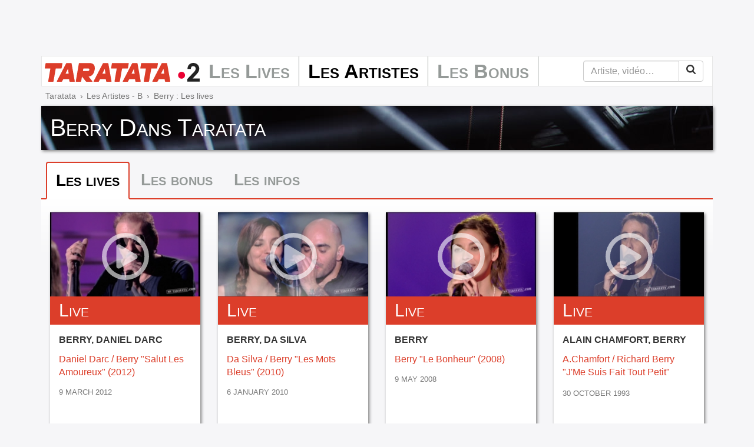

--- FILE ---
content_type: text/html; charset=UTF-8
request_url: https://mytaratata.com/artistes/berry/live
body_size: 5142
content:
<!DOCTYPE html><html lang="fr"><head><meta charset="utf-8"><meta http-equiv="X-UA-Compatible" content="IE=edge"><meta name="viewport" content="initial-scale=1,minimum-scale=1,maximum-scale=1"><title>Taratata - Berry - Les Lives</title><link rel="canonical" href="https://mytaratata.com/artistes/berry/live"><link rel="apple-touch-icon" sizes="180x180" href="/favicons/apple-touch-icon.png"><link rel="icon" type="image/png" sizes="16x16" href="/favicons/favicon-16x16.png"><link rel="icon" type="image/png" sizes="32x32" href="/favicons/favicon-32x32.png"><link rel="icon" type="image/png" sizes="192x192" href="/favicons/android-chrome-192x192.png"><link rel="manifest" href="/favicons/manifest.json"><link rel="mask-icon" href="/favicons/safari-pinned-tab.svg" color="#ca3600"><link rel="shortcut icon" href="/favicons/favicon.ico"><meta name="msapplication-TileColor" content="#da532c"><meta name="msapplication-TileImage" content="/favicons/mstile-144x144.png"><meta name="msapplication-config" content="/favicons/browserconfig.xml"><meta name="theme-color" content="#ffffff"><meta name="format-detection" content="telephone=no"><meta name="apple-mobile-web-app-title" content="Taratata"><meta name="apple-itunes-app" content="app-id=396870534"><meta name="google-site-verification" content="rL9Ce9jkV3RL8ed7ETAgVPLvWE8MXC7okAdbE_uuaSg" /><meta name="description" content="Vid&#x00E9;os&#x20;de&#x20;Berry&#x20;dans&#x20;Taratata"><meta property="fb:app_id" content="196781003833048"><meta property="og:locale" content="fr_fr"><meta property="og:site_name" content="mytaratata.com"><meta property="og:title" content="Berry"><meta property="og:type" content="video.other"/><meta property="og:url" content="https://mytaratata.com/artistes/berry/live"><meta property="og:image" content="https://mytaratata.com/people/image/65fc192d8a0a7271626691.jpeg"><meta property="og:description" content="Vid&#x00E9;os&#x20;de&#x20;Berry&#x20;dans&#x20;Taratata"><meta name="twitter:card" content="summary"><meta name="twitter:site" content="@Taratata"><meta name="twitter:title" content="Berry"><meta name="twitter:description" content="Vid&#x00E9;os&#x20;de&#x20;Berry&#x20;dans&#x20;Taratata"><meta name="twitter:image" content="https://mytaratata.com/people/image/65fc192d8a0a7271626691.jpeg"><script type="application/ld+json">[{"@context":"http:\/\/schema.org","@type":"Organization","url":"https:\/\/mytaratata.com\/","logo":"https:\/\/mytaratata.com\/media\/logo\/taratata.png"},{"@context":"http:\/\/schema.org","@type":"WebSite","name":"Taratata","url":"https:\/\/mytaratata.com\/","potentialAction":{"@type":"SearchAction","target":"https:\/\/mytaratata.com\/recherche?q={search_term_string}","query-input":"required name=search_term_string"}},{"@context":"http:\/\/schema.org","@type":"BreadcrumbList","itemListElement":[{"@type":"ListItem","position":1,"item":{"@id":"https:\/\/mytaratata.com\/","name":"Taratata"}},{"@type":"ListItem","position":2,"item":{"@id":"https:\/\/mytaratata.com\/artistes\/index\/b","name":"Les Artistes - B"}},{"@type":"ListItem","position":3,"item":{"@id":"https:\/\/mytaratata.com\/artistes\/berry\/live","name":"Berry : Les lives"}}]}]</script><link href="/frontend/css/app-cb1182f5.css" rel="stylesheet"><script type="text/javascript">window.gdprAppliesGlobally=true;(function(){function n(e){if(!window.frames[e]){if(document.body&&document.body.firstChild){var t=document.body;var r=document.createElement("iframe");r.style.display="none";r.name=e;r.title=e;t.insertBefore(r,t.firstChild)}else{setTimeout(function(){n(e)},5)}}}function e(r,a,o,s,c){function e(e,t,r,n){if(typeof r!=="function"){return}if(!window[a]){window[a]=[]}var i=false;if(c){i=c(e,n,r)}if(!i){window[a].push({command:e,version:t,callback:r,parameter:n})}}e.stub=true;e.stubVersion=2;function t(n){if(!window[r]||window[r].stub!==true){return}if(!n.data){return}var i=typeof n.data==="string";var e;try{e=i?JSON.parse(n.data):n.data}catch(t){return}if(e[o]){var a=e[o];window[r](a.command,a.version,function(e,t){var r={};r[s]={returnValue:e,success:t,callId:a.callId};if(n.source){n.source.postMessage(i?JSON.stringify(r):r,"*")}},a.parameter)}}if(typeof window[r]!=="function"){window[r]=e;if(window.addEventListener){window.addEventListener("message",t,false)}else{window.attachEvent("onmessage",t)}}}e("__uspapi","__uspapiBuffer","__uspapiCall","__uspapiReturn");n("__uspapiLocator");e("__tcfapi","__tcfapiBuffer","__tcfapiCall","__tcfapiReturn");n("__tcfapiLocator");(function(e){var t=document.createElement("link");t.rel="preconnect";t.as="script";var r=document.createElement("link");r.rel="dns-prefetch";r.as="script";var n=document.createElement("link");n.rel="preload";n.as="script";var i=document.createElement("script");i.id="spcloader";i.type="text/javascript";i["async"]=true;i.charset="utf-8";var a="https://sdk.privacy-center.org/"+e+"/loader.js?target="+document.location.hostname;if(window.didomiConfig&&window.didomiConfig.user){var o=window.didomiConfig.user;var s=o.country;var c=o.region;if(s){a=a+"&country="+s;if(c){a=a+"&region="+c}}}t.href="https://sdk.privacy-center.org/";r.href="https://sdk.privacy-center.org/";n.href=a;i.src=a;var d=document.getElementsByTagName("script")[0];d.parentNode.insertBefore(t,d);d.parentNode.insertBefore(r,d);d.parentNode.insertBefore(n,d);d.parentNode.insertBefore(i,d)})("a051c73b-6d02-4cbd-a6ef-c5dd8406052b","hfyLGctB")})();</script><script async id="ads" src="/frontend/js/ads-3102c105.js"></script><script async="async" id="ads" src="//www.googletagservices.com/tag/js/gpt.js"></script></head><body class=""><div class="content"><div class="container "><div id="dfp_top" class="h-90"></div><nav class="navbar navbar-default"><div class="navbar-header"><button class="navbar-toggle collapsed" type="button" data-toggle="collapse" data-target="#navbar" aria-expanded="false"><span class="sr-only">Menu</span><span class="icon-bar"></span><span class="icon-bar"></span><span class="icon-bar"></span></button><a class="navbar-brand" href="/"><img src="/media/logo/navbar/taratata-2018-min.svg" alt="Taratata - France 2" width="263" height="32"></a></div><div class="collapse navbar-collapse" id="navbar"><ul class="nav navbar-nav"><li class="first"><a href="/taratata">Les Lives</a></li><li class="active"><a href="/artistes/index/a">Les Artistes</a></li><li class="last"><a href="/bonus/backstage">Les Bonus</a></li></ul><form class="navbar-form navbar-right" action="/recherche" role="search"><div class="input-group"><input class="form-control" type="search" name="q" value="" placeholder="Artiste, vidéo…" required><span class="input-group-btn"><button class="btn btn-default" type="submit"><svg xmlns="http://www.w3.org/2000/svg" height="16" viewBox="0, 0, 16, 16" width="16"><path d="M11.077 6.769q0-1.779-1.264-3.043-1.265-1.264-3.044-1.264-1.779 0-3.043 1.264Q2.462 4.99 2.462 6.769q0 1.779 1.264 3.044 1.264 1.264 3.043 1.264 1.779 0 3.044-1.264 1.264-1.265 1.264-3.044zm4.923 8q0 .5-.365.866-.366.365-.866.365-.519 0-.865-.365l-3.298-3.289q-1.721 1.192-3.837 1.192-1.375 0-2.63-.533-1.254-.534-2.163-1.442-.909-.909-1.442-2.164Q0 8.144 0 6.769t.534-2.63q.533-1.254 1.442-2.163.909-.909 2.163-1.442Q5.394 0 6.769 0t2.63.534q1.255.533 2.164 1.442.908.909 1.442 2.163.533 1.255.533 2.63 0 2.116-1.192 3.837l3.298 3.298q.356.356.356.865z"/></svg></button></span></div></form></div></nav><ol class="breadcrumb"><li><a href="https://mytaratata.com/">Taratata</a></li><li><a href="https://mytaratata.com/artistes/index/b">Les Artistes - B</a></li><li class="active">Berry : Les lives</li></ol><div class="page-header page-header-artist"><h1>Berry dans Taratata</h1></div><nav class="navtab"><ul class="nav nav-tabs"><li role="presentation" class="active"><a href="/artistes/berry/live">Les lives</a></li><li role="presentation"><a href="/artistes/berry/bonus">Les bonus</a></li><li role="presentation"><a href="/artistes/berry">Les infos</a></li></ul></nav><div class="row artist-slot"><div class="col-md-3"><div class="slot slot-1 link-main slot-video"><a href="/taratata/417/daniel-darc-berry-salut-les-amoureux-2012"><figure class="embed-responsive embed-responsive-16by9"><picture class="embed-responsive-item"><source media="(min-width: 1200px)" srcset="https://mytaratata.com/media/cache/slot1_lg/content/image/65fc16516872f504873920.jpeg, https://mytaratata.com/media/cache/slot1_lg_2x/content/image/65fc16516872f504873920.jpeg 2x"><source media="(min-width: 992px)" srcset="https://mytaratata.com/media/cache/slot1_md/content/image/65fc16516872f504873920.jpeg, https://mytaratata.com/media/cache/slot1_md_2x/content/image/65fc16516872f504873920.jpeg 2x"><source media="(min-width: 768px)" srcset="https://mytaratata.com/media/cache/slot_sm/content/image/65fc16516872f504873920.jpeg, https://mytaratata.com/media/cache/slot_sm_2x/content/image/65fc16516872f504873920.jpeg 2x"><source media="(min-width: 480px)" srcset="https://mytaratata.com/media/cache/slot_xs/content/image/65fc16516872f504873920.jpeg, https://mytaratata.com/media/cache/slot_xs_2x/content/image/65fc16516872f504873920.jpeg 2x"><img src="https://mytaratata.com/media/cache/slot/content/image/65fc16516872f504873920.jpeg" srcset="https://mytaratata.com/media/cache/slot/content/image/65fc16516872f504873920.jpeg, https://mytaratata.com/media/cache/slot_2x/content/image/65fc16516872f504873920.jpeg 2x" alt="Daniel Darc / Berry &quot;Salut Les Amoureux&quot; (2012)"></picture><span class="play"><svg xmlns="http://www.w3.org/2000/svg" height="16" viewBox="0, 0, 16, 16" width="16"><path d="M11.732 7.419L6.055 3.968a.776.776 0 0 0-1.152.677v6.71c0 .593.639.961 1.152.677l5.677-3.258a.777.777 0 0 0 0-1.355zM16 8a8 8 0 0 0-8-8 8 8 0 0 0-8 8 8 8 0 0 0 8 8 8 8 0 0 0 8-8zM1.548 8A6.45 6.45 0 0 1 8 1.548 6.45 6.45 0 0 1 14.452 8 6.45 6.45 0 0 1 8 14.452 6.45 6.45 0 0 1 1.548 8z"/></svg></span></figure><div class="ellipsis section">Live</div><div class="inset"><p class="artist ellipsis">Berry, Daniel Darc</p><p class="title">Daniel Darc / Berry &quot;Salut Les Amoureux&quot; (2012)</p><time datetime="2012-03-09">9 March 2012</time></div><p class="views"><svg xmlns="http://www.w3.org/2000/svg" height="16" viewBox="0, 0, 21.333, 16" width="21.333"><path d="M10.746 0C4 0 0 8 0 8s4 8 10.746 8c6.587 0 10.587-8 10.587-8s-4-8-10.587-8zm-.079 13.333A5.332 5.332 0 0 1 5.333 8c0-2.933 2.4-5.333 5.334-5.333C13.626 2.667 16 5.067 16 8a5.315 5.315 0 0 1-5.333 5.333zM13.333 8a2.658 2.658 0 0 1-2.666 2.667A2.658 2.658 0 0 1 8 8a2.658 2.658 0 0 1 2.667-2.667A2.658 2.658 0 0 1 13.333 8z"/></svg> 113,311</p></a></div></div><div class="col-md-3"><div class="slot slot-1 link-main slot-video"><a href="/taratata/334/da-silva-berry-les-mots-bleus-2010"><figure class="embed-responsive embed-responsive-16by9"><picture class="embed-responsive-item"><source media="(min-width: 1200px)" srcset="https://mytaratata.com/media/cache/slot1_lg/content/image/65fc181688660858850433.jpeg, https://mytaratata.com/media/cache/slot1_lg_2x/content/image/65fc181688660858850433.jpeg 2x"><source media="(min-width: 992px)" srcset="https://mytaratata.com/media/cache/slot1_md/content/image/65fc181688660858850433.jpeg, https://mytaratata.com/media/cache/slot1_md_2x/content/image/65fc181688660858850433.jpeg 2x"><source media="(min-width: 768px)" srcset="https://mytaratata.com/media/cache/slot_sm/content/image/65fc181688660858850433.jpeg, https://mytaratata.com/media/cache/slot_sm_2x/content/image/65fc181688660858850433.jpeg 2x"><source media="(min-width: 480px)" srcset="https://mytaratata.com/media/cache/slot_xs/content/image/65fc181688660858850433.jpeg, https://mytaratata.com/media/cache/slot_xs_2x/content/image/65fc181688660858850433.jpeg 2x"><img src="https://mytaratata.com/media/cache/slot/content/image/65fc181688660858850433.jpeg" srcset="https://mytaratata.com/media/cache/slot/content/image/65fc181688660858850433.jpeg, https://mytaratata.com/media/cache/slot_2x/content/image/65fc181688660858850433.jpeg 2x" alt="Da Silva / Berry &quot;Les Mots Bleus&quot; (2010)"></picture><span class="play"><svg xmlns="http://www.w3.org/2000/svg" height="16" viewBox="0, 0, 16, 16" width="16"><path d="M11.732 7.419L6.055 3.968a.776.776 0 0 0-1.152.677v6.71c0 .593.639.961 1.152.677l5.677-3.258a.777.777 0 0 0 0-1.355zM16 8a8 8 0 0 0-8-8 8 8 0 0 0-8 8 8 8 0 0 0 8 8 8 8 0 0 0 8-8zM1.548 8A6.45 6.45 0 0 1 8 1.548 6.45 6.45 0 0 1 14.452 8 6.45 6.45 0 0 1 8 14.452 6.45 6.45 0 0 1 1.548 8z"/></svg></span></figure><div class="ellipsis section">Live</div><div class="inset"><p class="artist ellipsis">Berry, Da Silva</p><p class="title">Da Silva / Berry &quot;Les Mots Bleus&quot; (2010)</p><time datetime="2010-01-06">6 January 2010</time></div><p class="views"><svg xmlns="http://www.w3.org/2000/svg" height="16" viewBox="0, 0, 21.333, 16" width="21.333"><path d="M10.746 0C4 0 0 8 0 8s4 8 10.746 8c6.587 0 10.587-8 10.587-8s-4-8-10.587-8zm-.079 13.333A5.332 5.332 0 0 1 5.333 8c0-2.933 2.4-5.333 5.334-5.333C13.626 2.667 16 5.067 16 8a5.315 5.315 0 0 1-5.333 5.333zM13.333 8a2.658 2.658 0 0 1-2.666 2.667A2.658 2.658 0 0 1 8 8a2.658 2.658 0 0 1 2.667-2.667A2.658 2.658 0 0 1 13.333 8z"/></svg> 30,190</p></a></div></div><div class="col-md-3"><div class="slot slot-1 link-main slot-video"><a href="/taratata/268/berry-le-bonheur-2008"><figure class="embed-responsive embed-responsive-16by9"><picture class="embed-responsive-item"><source media="(min-width: 1200px)" srcset="https://mytaratata.com/media/cache/slot1_lg/content/image/65fc192a8a5cd295123523.jpeg, https://mytaratata.com/media/cache/slot1_lg_2x/content/image/65fc192a8a5cd295123523.jpeg 2x"><source media="(min-width: 992px)" srcset="https://mytaratata.com/media/cache/slot1_md/content/image/65fc192a8a5cd295123523.jpeg, https://mytaratata.com/media/cache/slot1_md_2x/content/image/65fc192a8a5cd295123523.jpeg 2x"><source media="(min-width: 768px)" srcset="https://mytaratata.com/media/cache/slot_sm/content/image/65fc192a8a5cd295123523.jpeg, https://mytaratata.com/media/cache/slot_sm_2x/content/image/65fc192a8a5cd295123523.jpeg 2x"><source media="(min-width: 480px)" srcset="https://mytaratata.com/media/cache/slot_xs/content/image/65fc192a8a5cd295123523.jpeg, https://mytaratata.com/media/cache/slot_xs_2x/content/image/65fc192a8a5cd295123523.jpeg 2x"><img src="https://mytaratata.com/media/cache/slot/content/image/65fc192a8a5cd295123523.jpeg" srcset="https://mytaratata.com/media/cache/slot/content/image/65fc192a8a5cd295123523.jpeg, https://mytaratata.com/media/cache/slot_2x/content/image/65fc192a8a5cd295123523.jpeg 2x" alt="Berry &quot;Le Bonheur&quot; (2008)"></picture><span class="play"><svg xmlns="http://www.w3.org/2000/svg" height="16" viewBox="0, 0, 16, 16" width="16"><path d="M11.732 7.419L6.055 3.968a.776.776 0 0 0-1.152.677v6.71c0 .593.639.961 1.152.677l5.677-3.258a.777.777 0 0 0 0-1.355zM16 8a8 8 0 0 0-8-8 8 8 0 0 0-8 8 8 8 0 0 0 8 8 8 8 0 0 0 8-8zM1.548 8A6.45 6.45 0 0 1 8 1.548 6.45 6.45 0 0 1 14.452 8 6.45 6.45 0 0 1 8 14.452 6.45 6.45 0 0 1 1.548 8z"/></svg></span></figure><div class="ellipsis section">Live</div><div class="inset"><p class="artist ellipsis">Berry</p><p class="title">Berry &quot;Le Bonheur&quot; (2008)</p><time datetime="2008-05-09">9 May 2008</time></div><p class="views"><svg xmlns="http://www.w3.org/2000/svg" height="16" viewBox="0, 0, 21.333, 16" width="21.333"><path d="M10.746 0C4 0 0 8 0 8s4 8 10.746 8c6.587 0 10.587-8 10.587-8s-4-8-10.587-8zm-.079 13.333A5.332 5.332 0 0 1 5.333 8c0-2.933 2.4-5.333 5.334-5.333C13.626 2.667 16 5.067 16 8a5.315 5.315 0 0 1-5.333 5.333zM13.333 8a2.658 2.658 0 0 1-2.666 2.667A2.658 2.658 0 0 1 8 8a2.658 2.658 0 0 1 2.667-2.667A2.658 2.658 0 0 1 13.333 8z"/></svg> 1,048</p></a></div></div><div class="col-md-3"><div class="slot slot-1 link-main slot-video"><a href="/taratata/31/a-chamfort-richard-berry-j-me-suis-fait-tout-petit-1994"><figure class="embed-responsive embed-responsive-16by9"><picture class="embed-responsive-item"><source media="(min-width: 1200px)" srcset="https://mytaratata.com/media/cache/slot1_lg/content/image/65ba8198a34b3491342557.jpeg, https://mytaratata.com/media/cache/slot1_lg_2x/content/image/65ba8198a34b3491342557.jpeg 2x"><source media="(min-width: 992px)" srcset="https://mytaratata.com/media/cache/slot1_md/content/image/65ba8198a34b3491342557.jpeg, https://mytaratata.com/media/cache/slot1_md_2x/content/image/65ba8198a34b3491342557.jpeg 2x"><source media="(min-width: 768px)" srcset="https://mytaratata.com/media/cache/slot_sm/content/image/65ba8198a34b3491342557.jpeg, https://mytaratata.com/media/cache/slot_sm_2x/content/image/65ba8198a34b3491342557.jpeg 2x"><source media="(min-width: 480px)" srcset="https://mytaratata.com/media/cache/slot_xs/content/image/65ba8198a34b3491342557.jpeg, https://mytaratata.com/media/cache/slot_xs_2x/content/image/65ba8198a34b3491342557.jpeg 2x"><img src="https://mytaratata.com/media/cache/slot/content/image/65ba8198a34b3491342557.jpeg" srcset="https://mytaratata.com/media/cache/slot/content/image/65ba8198a34b3491342557.jpeg, https://mytaratata.com/media/cache/slot_2x/content/image/65ba8198a34b3491342557.jpeg 2x" alt="A.Chamfort / Richard Berry &quot;J&#039;Me Suis Fait Tout Petit&quot; (1994)"></picture><span class="play"><svg xmlns="http://www.w3.org/2000/svg" height="16" viewBox="0, 0, 16, 16" width="16"><path d="M11.732 7.419L6.055 3.968a.776.776 0 0 0-1.152.677v6.71c0 .593.639.961 1.152.677l5.677-3.258a.777.777 0 0 0 0-1.355zM16 8a8 8 0 0 0-8-8 8 8 0 0 0-8 8 8 8 0 0 0 8 8 8 8 0 0 0 8-8zM1.548 8A6.45 6.45 0 0 1 8 1.548 6.45 6.45 0 0 1 14.452 8 6.45 6.45 0 0 1 8 14.452 6.45 6.45 0 0 1 1.548 8z"/></svg></span></figure><div class="ellipsis section">Live</div><div class="inset"><p class="artist ellipsis">Alain Chamfort, Berry</p><p class="title">A.Chamfort / Richard Berry &quot;J&#039;Me Suis Fait Tout Petit&quot; (1994)</p><time datetime="1993-10-30">30 October 1993</time></div><p class="views"><svg xmlns="http://www.w3.org/2000/svg" height="16" viewBox="0, 0, 21.333, 16" width="21.333"><path d="M10.746 0C4 0 0 8 0 8s4 8 10.746 8c6.587 0 10.587-8 10.587-8s-4-8-10.587-8zm-.079 13.333A5.332 5.332 0 0 1 5.333 8c0-2.933 2.4-5.333 5.334-5.333C13.626 2.667 16 5.067 16 8a5.315 5.315 0 0 1-5.333 5.333zM13.333 8a2.658 2.658 0 0 1-2.666 2.667A2.658 2.658 0 0 1 8 8a2.658 2.658 0 0 1 2.667-2.667A2.658 2.658 0 0 1 13.333 8z"/></svg> 5,083</p></a></div></div></div></div></div><footer><nav class="page-footer"><div class="container"><div class="row"><div class="col-sm-6"><ul class="list-inline"><li><a data-href="/airprod">À propos</a></li><li><a data-href="/airprod/partners">Partenaires</a></li><li><a data-href="/airprod/legal">Mentions légales</a></li><li><a href="javascript:Didomi.preferences.show()">Options de consentement</a></li></ul></div><div class="col-sm-6 social svg-2x"><ul class="list-inline"><li><a class="newsletter" href="#" data-url="/newsletter">Newsletter</a></li><li><a data-href="https://www.youtube.com/user/taratata" target="_blank" rel="noopener"><svg xmlns="http://www.w3.org/2000/svg" height="16" viewBox="0, 0, 16, 16" width="16"><path d="M6.671 6.075l3.4 1.932-3.4 1.932V6.075zM16 1.714v12.572c0 .946-.768 1.714-1.714 1.714H1.714A1.715 1.715 0 0 1 0 14.286V1.714C0 .768.768 0 1.714 0h12.572C15.232 0 16 .768 16 1.714zm-1.5 6.297s0-2.129-.271-3.15a1.63 1.63 0 0 0-1.15-1.157C12.068 3.429 8 3.429 8 3.429s-4.068 0-5.079.275c-.56.15-1 .592-1.15 1.157C1.5 5.879 1.5 8.011 1.5 8.011s0 2.128.271 3.15c.15.564.59.989 1.15 1.139 1.011.271 5.079.271 5.079.271s4.068 0 5.079-.275c.56-.15 1-.575 1.15-1.139.271-1.018.271-3.146.271-3.146z"/></svg><span class="sr-only">YouTube</span></a></li><li><a data-href="https://www.facebook.com/Taratataofficiel" target="_blank" rel="noopener"><svg xmlns="http://www.w3.org/2000/svg" height="16" viewBox="0, 0, 16, 16" width="16"><path d="M16 1.714v12.572c0 .946-.768 1.714-1.714 1.714h-3.047V9.671h2.165l.31-2.414h-2.475V5.714c0-.7.193-1.175 1.197-1.175h1.278V2.382a17.368 17.368 0 0 0-1.864-.096c-1.843 0-3.107 1.125-3.107 3.193v1.782H6.571v2.414h2.175V16H1.714A1.715 1.715 0 0 1 0 14.286V1.714C0 .768.768 0 1.714 0h12.572C15.232 0 16 .768 16 1.714z"/></svg><span class="sr-only">Facebook</span></a></li><li><a data-href="https://twitter.com/Taratata" target="_blank" rel="noopener"><svg xmlns="http://www.w3.org/2000/svg" height="16" viewBox="0, 0, 16, 16" width="16"><path d="M14.286 0H1.714C.768 0 0 .768 0 1.714v12.572C0 15.232.768 16 1.714 16h12.572c.946 0 1.714-.768 1.714-1.714V1.714C16 .768 15.232 0 14.286 0zm-1.747 5.671c.007.1.007.204.007.304 0 3.096-2.357 6.664-6.664 6.664a6.626 6.626 0 0 1-3.596-1.05c.189.022.371.029.564.029a4.699 4.699 0 0 0 2.907-1 2.347 2.347 0 0 1-2.189-1.625 2.54 2.54 0 0 0 1.057-.043 2.343 2.343 0 0 1-1.875-2.3v-.029c.311.175.675.283 1.057.297a2.34 2.34 0 0 1-1.043-1.95c0-.436.115-.836.318-1.182a6.654 6.654 0 0 0 4.829 2.45c-.332-1.59.857-2.879 2.285-2.879.675 0 1.283.282 1.711.739a4.584 4.584 0 0 0 1.486-.564c-.175.543-.543 1-1.029 1.289.472-.05.929-.182 1.35-.364a4.93 4.93 0 0 1-1.175 1.214z"/></svg><span class="sr-only">Twitter</span></a></li><li><a data-href="https://instagram.com/taratataofficiel/" target="_blank" rel="noopener"><svg xmlns="http://www.w3.org/2000/svg" height="16" viewBox="0, 0, 16, 16" width="16"><path d="M10.667 8q0-1.104-.782-1.885Q9.104 5.333 8 5.333t-1.885.782Q5.333 6.896 5.333 8t.782 1.885q.781.782 1.885.782t1.885-.782q.782-.781.782-1.885zm1.437 0q0 1.708-1.198 2.906Q9.708 12.104 8 12.104q-1.708 0-2.906-1.198Q3.896 9.708 3.896 8q0-1.708 1.198-2.906Q6.292 3.896 8 3.896q1.708 0 2.906 1.198Q12.104 6.292 12.104 8zm1.125-4.271q0 .396-.281.677-.281.282-.677.282t-.677-.282q-.281-.281-.281-.677t.281-.677q.281-.281.677-.281t.677.281q.281.281.281.677zM8 1.438l-.797-.006q-.724-.005-1.099 0-.375.006-1.005.032-.63.026-1.073.104-.443.078-.745.192-.521.209-.916.605-.396.395-.605.916-.114.302-.192.745t-.104 1.073q-.026.63-.032 1.005-.005.375 0 1.099L1.438 8l-.006.797q-.005.724 0 1.099.006.375.032 1.005.026.63.104 1.073.078.443.192.745.209.521.605.916.395.396.916.605.302.114.745.192t1.073.104q.63.027 1.005.032.375.005 1.099 0L8 14.563l.797.005q.724.005 1.099 0t1.005-.032q.63-.026 1.073-.104.443-.078.745-.192.521-.209.916-.605.396-.395.605-.916.114-.302.192-.745t.104-1.073q.027-.63.032-1.005.005-.375 0-1.099L14.563 8l.005-.797q.005-.724 0-1.099t-.032-1.005q-.026-.63-.104-1.073-.078-.443-.192-.745-.209-.521-.605-.916-.395-.396-.916-.605-.302-.114-.745-.192t-1.073-.104q-.63-.026-1.005-.032-.375-.005-1.099 0L8 1.438zM16 8q0 2.385-.052 3.302-.104 2.167-1.292 3.354-1.187 1.188-3.354 1.292Q10.385 16 8 16t-3.302-.052q-2.167-.104-3.354-1.292Q.156 13.469.052 11.302 0 10.385 0 8t.052-3.302q.104-2.167 1.292-3.354Q2.531.156 4.698.052 5.615 0 8 0t3.302.052q2.167.104 3.354 1.292 1.188 1.187 1.292 3.354Q16 5.615 16 8z"/></svg><span class="sr-only">Instagram</span></a></li></ul></div></div></div></nav></footer><script>
                    window.googleTrackingId = 'G-M2F6V7DGF5';
                </script><script async src="/frontend/js/app-b826ef8a.js"></script></body></html>